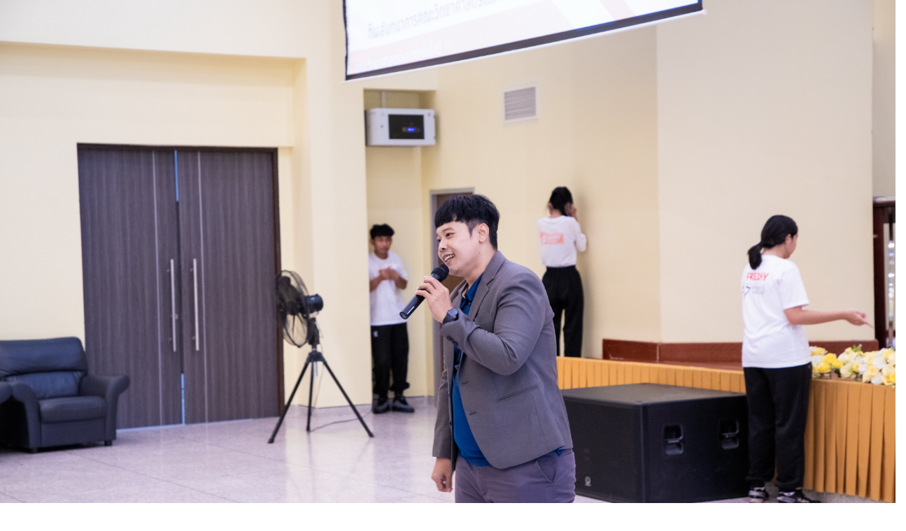

--- FILE ---
content_type: text/html; charset=UTF-8
request_url: https://scitech.kpru.ac.th/prscitech/getGallery.php?did=163364
body_size: 1449
content:
<!DOCTYPE html>
<html lang="en">
	<head>
		<meta charset="utf-8">
		<meta http-equiv="X-UA-Compatible" content="IE=edge">
		<meta name="viewport" content="width=device-width, initial-scale=1">    
		<title>163364</title>
		<link href="/prscitech/assets/home/layout/bootstrap/css/bootstrap.min.css" rel="stylesheet">   
	</head>
	<body>  
		
			<div class="row" style="position: relative;">
				<img src="/prscitech/uploads/20240605153856_1717576736Gfgp8S8zhLNz0RfIriRH.jpg" class="img-responsive" style="max-width:100%;margin:0 auto;">
				
				<div style="position: absolute;left:20px;right:20px;bottom:10px;word-wrap: break-word;background-color: rgba(0, 0, 0, 0.5);color:#fff;font-size:1.5em;padding: 5px;">
					<span class="hidden-xs">ภาพกิจกรรม  คณะวิทยาศาสตร์และเทคโนโลยี มหาวิทยาลัยราชภัฏกำแพงเพชร จัดกิจกรรมปฐมนิเทศนักศึกษาใหม่ ปีการศึกษา 2567</span> <a href="/prscitech/uploads/20240605153856_1717576736Gfgp8S8zhLNz0RfIriRH.jpg" download>[ดาวน์โหลด]</a>
				</div>
				
			</div>
		
		<script src="https://ajax.googleapis.com/ajax/libs/jquery/1.11.3/jquery.min.js"></script>
		<script src="/prscitech/assets/home/layout/bootstrap/js/bootstrap.min.js"></script>  
	</body>
</html>